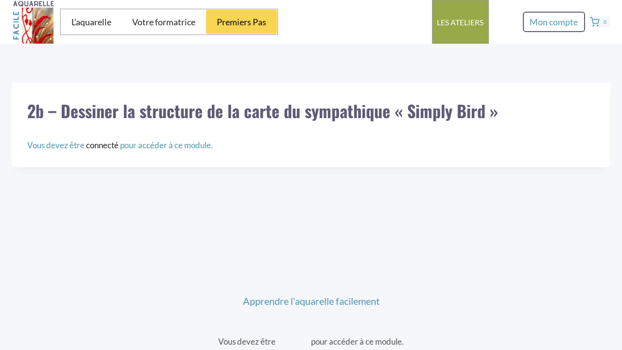

--- FILE ---
content_type: text/html; charset=utf-8
request_url: https://www.google.com/recaptcha/api2/anchor?ar=1&k=6LeHgEosAAAAAJ8lSn5zOL1OsVCWsVMcTbXxsm1x&co=aHR0cHM6Ly9hcHByZW5kcmUtYXF1YXJlbGxlLWZhY2lsZS5jb206NDQz&hl=en&v=PoyoqOPhxBO7pBk68S4YbpHZ&size=invisible&anchor-ms=20000&execute-ms=30000&cb=o1kqekyiqrlp
body_size: 48633
content:
<!DOCTYPE HTML><html dir="ltr" lang="en"><head><meta http-equiv="Content-Type" content="text/html; charset=UTF-8">
<meta http-equiv="X-UA-Compatible" content="IE=edge">
<title>reCAPTCHA</title>
<style type="text/css">
/* cyrillic-ext */
@font-face {
  font-family: 'Roboto';
  font-style: normal;
  font-weight: 400;
  font-stretch: 100%;
  src: url(//fonts.gstatic.com/s/roboto/v48/KFO7CnqEu92Fr1ME7kSn66aGLdTylUAMa3GUBHMdazTgWw.woff2) format('woff2');
  unicode-range: U+0460-052F, U+1C80-1C8A, U+20B4, U+2DE0-2DFF, U+A640-A69F, U+FE2E-FE2F;
}
/* cyrillic */
@font-face {
  font-family: 'Roboto';
  font-style: normal;
  font-weight: 400;
  font-stretch: 100%;
  src: url(//fonts.gstatic.com/s/roboto/v48/KFO7CnqEu92Fr1ME7kSn66aGLdTylUAMa3iUBHMdazTgWw.woff2) format('woff2');
  unicode-range: U+0301, U+0400-045F, U+0490-0491, U+04B0-04B1, U+2116;
}
/* greek-ext */
@font-face {
  font-family: 'Roboto';
  font-style: normal;
  font-weight: 400;
  font-stretch: 100%;
  src: url(//fonts.gstatic.com/s/roboto/v48/KFO7CnqEu92Fr1ME7kSn66aGLdTylUAMa3CUBHMdazTgWw.woff2) format('woff2');
  unicode-range: U+1F00-1FFF;
}
/* greek */
@font-face {
  font-family: 'Roboto';
  font-style: normal;
  font-weight: 400;
  font-stretch: 100%;
  src: url(//fonts.gstatic.com/s/roboto/v48/KFO7CnqEu92Fr1ME7kSn66aGLdTylUAMa3-UBHMdazTgWw.woff2) format('woff2');
  unicode-range: U+0370-0377, U+037A-037F, U+0384-038A, U+038C, U+038E-03A1, U+03A3-03FF;
}
/* math */
@font-face {
  font-family: 'Roboto';
  font-style: normal;
  font-weight: 400;
  font-stretch: 100%;
  src: url(//fonts.gstatic.com/s/roboto/v48/KFO7CnqEu92Fr1ME7kSn66aGLdTylUAMawCUBHMdazTgWw.woff2) format('woff2');
  unicode-range: U+0302-0303, U+0305, U+0307-0308, U+0310, U+0312, U+0315, U+031A, U+0326-0327, U+032C, U+032F-0330, U+0332-0333, U+0338, U+033A, U+0346, U+034D, U+0391-03A1, U+03A3-03A9, U+03B1-03C9, U+03D1, U+03D5-03D6, U+03F0-03F1, U+03F4-03F5, U+2016-2017, U+2034-2038, U+203C, U+2040, U+2043, U+2047, U+2050, U+2057, U+205F, U+2070-2071, U+2074-208E, U+2090-209C, U+20D0-20DC, U+20E1, U+20E5-20EF, U+2100-2112, U+2114-2115, U+2117-2121, U+2123-214F, U+2190, U+2192, U+2194-21AE, U+21B0-21E5, U+21F1-21F2, U+21F4-2211, U+2213-2214, U+2216-22FF, U+2308-230B, U+2310, U+2319, U+231C-2321, U+2336-237A, U+237C, U+2395, U+239B-23B7, U+23D0, U+23DC-23E1, U+2474-2475, U+25AF, U+25B3, U+25B7, U+25BD, U+25C1, U+25CA, U+25CC, U+25FB, U+266D-266F, U+27C0-27FF, U+2900-2AFF, U+2B0E-2B11, U+2B30-2B4C, U+2BFE, U+3030, U+FF5B, U+FF5D, U+1D400-1D7FF, U+1EE00-1EEFF;
}
/* symbols */
@font-face {
  font-family: 'Roboto';
  font-style: normal;
  font-weight: 400;
  font-stretch: 100%;
  src: url(//fonts.gstatic.com/s/roboto/v48/KFO7CnqEu92Fr1ME7kSn66aGLdTylUAMaxKUBHMdazTgWw.woff2) format('woff2');
  unicode-range: U+0001-000C, U+000E-001F, U+007F-009F, U+20DD-20E0, U+20E2-20E4, U+2150-218F, U+2190, U+2192, U+2194-2199, U+21AF, U+21E6-21F0, U+21F3, U+2218-2219, U+2299, U+22C4-22C6, U+2300-243F, U+2440-244A, U+2460-24FF, U+25A0-27BF, U+2800-28FF, U+2921-2922, U+2981, U+29BF, U+29EB, U+2B00-2BFF, U+4DC0-4DFF, U+FFF9-FFFB, U+10140-1018E, U+10190-1019C, U+101A0, U+101D0-101FD, U+102E0-102FB, U+10E60-10E7E, U+1D2C0-1D2D3, U+1D2E0-1D37F, U+1F000-1F0FF, U+1F100-1F1AD, U+1F1E6-1F1FF, U+1F30D-1F30F, U+1F315, U+1F31C, U+1F31E, U+1F320-1F32C, U+1F336, U+1F378, U+1F37D, U+1F382, U+1F393-1F39F, U+1F3A7-1F3A8, U+1F3AC-1F3AF, U+1F3C2, U+1F3C4-1F3C6, U+1F3CA-1F3CE, U+1F3D4-1F3E0, U+1F3ED, U+1F3F1-1F3F3, U+1F3F5-1F3F7, U+1F408, U+1F415, U+1F41F, U+1F426, U+1F43F, U+1F441-1F442, U+1F444, U+1F446-1F449, U+1F44C-1F44E, U+1F453, U+1F46A, U+1F47D, U+1F4A3, U+1F4B0, U+1F4B3, U+1F4B9, U+1F4BB, U+1F4BF, U+1F4C8-1F4CB, U+1F4D6, U+1F4DA, U+1F4DF, U+1F4E3-1F4E6, U+1F4EA-1F4ED, U+1F4F7, U+1F4F9-1F4FB, U+1F4FD-1F4FE, U+1F503, U+1F507-1F50B, U+1F50D, U+1F512-1F513, U+1F53E-1F54A, U+1F54F-1F5FA, U+1F610, U+1F650-1F67F, U+1F687, U+1F68D, U+1F691, U+1F694, U+1F698, U+1F6AD, U+1F6B2, U+1F6B9-1F6BA, U+1F6BC, U+1F6C6-1F6CF, U+1F6D3-1F6D7, U+1F6E0-1F6EA, U+1F6F0-1F6F3, U+1F6F7-1F6FC, U+1F700-1F7FF, U+1F800-1F80B, U+1F810-1F847, U+1F850-1F859, U+1F860-1F887, U+1F890-1F8AD, U+1F8B0-1F8BB, U+1F8C0-1F8C1, U+1F900-1F90B, U+1F93B, U+1F946, U+1F984, U+1F996, U+1F9E9, U+1FA00-1FA6F, U+1FA70-1FA7C, U+1FA80-1FA89, U+1FA8F-1FAC6, U+1FACE-1FADC, U+1FADF-1FAE9, U+1FAF0-1FAF8, U+1FB00-1FBFF;
}
/* vietnamese */
@font-face {
  font-family: 'Roboto';
  font-style: normal;
  font-weight: 400;
  font-stretch: 100%;
  src: url(//fonts.gstatic.com/s/roboto/v48/KFO7CnqEu92Fr1ME7kSn66aGLdTylUAMa3OUBHMdazTgWw.woff2) format('woff2');
  unicode-range: U+0102-0103, U+0110-0111, U+0128-0129, U+0168-0169, U+01A0-01A1, U+01AF-01B0, U+0300-0301, U+0303-0304, U+0308-0309, U+0323, U+0329, U+1EA0-1EF9, U+20AB;
}
/* latin-ext */
@font-face {
  font-family: 'Roboto';
  font-style: normal;
  font-weight: 400;
  font-stretch: 100%;
  src: url(//fonts.gstatic.com/s/roboto/v48/KFO7CnqEu92Fr1ME7kSn66aGLdTylUAMa3KUBHMdazTgWw.woff2) format('woff2');
  unicode-range: U+0100-02BA, U+02BD-02C5, U+02C7-02CC, U+02CE-02D7, U+02DD-02FF, U+0304, U+0308, U+0329, U+1D00-1DBF, U+1E00-1E9F, U+1EF2-1EFF, U+2020, U+20A0-20AB, U+20AD-20C0, U+2113, U+2C60-2C7F, U+A720-A7FF;
}
/* latin */
@font-face {
  font-family: 'Roboto';
  font-style: normal;
  font-weight: 400;
  font-stretch: 100%;
  src: url(//fonts.gstatic.com/s/roboto/v48/KFO7CnqEu92Fr1ME7kSn66aGLdTylUAMa3yUBHMdazQ.woff2) format('woff2');
  unicode-range: U+0000-00FF, U+0131, U+0152-0153, U+02BB-02BC, U+02C6, U+02DA, U+02DC, U+0304, U+0308, U+0329, U+2000-206F, U+20AC, U+2122, U+2191, U+2193, U+2212, U+2215, U+FEFF, U+FFFD;
}
/* cyrillic-ext */
@font-face {
  font-family: 'Roboto';
  font-style: normal;
  font-weight: 500;
  font-stretch: 100%;
  src: url(//fonts.gstatic.com/s/roboto/v48/KFO7CnqEu92Fr1ME7kSn66aGLdTylUAMa3GUBHMdazTgWw.woff2) format('woff2');
  unicode-range: U+0460-052F, U+1C80-1C8A, U+20B4, U+2DE0-2DFF, U+A640-A69F, U+FE2E-FE2F;
}
/* cyrillic */
@font-face {
  font-family: 'Roboto';
  font-style: normal;
  font-weight: 500;
  font-stretch: 100%;
  src: url(//fonts.gstatic.com/s/roboto/v48/KFO7CnqEu92Fr1ME7kSn66aGLdTylUAMa3iUBHMdazTgWw.woff2) format('woff2');
  unicode-range: U+0301, U+0400-045F, U+0490-0491, U+04B0-04B1, U+2116;
}
/* greek-ext */
@font-face {
  font-family: 'Roboto';
  font-style: normal;
  font-weight: 500;
  font-stretch: 100%;
  src: url(//fonts.gstatic.com/s/roboto/v48/KFO7CnqEu92Fr1ME7kSn66aGLdTylUAMa3CUBHMdazTgWw.woff2) format('woff2');
  unicode-range: U+1F00-1FFF;
}
/* greek */
@font-face {
  font-family: 'Roboto';
  font-style: normal;
  font-weight: 500;
  font-stretch: 100%;
  src: url(//fonts.gstatic.com/s/roboto/v48/KFO7CnqEu92Fr1ME7kSn66aGLdTylUAMa3-UBHMdazTgWw.woff2) format('woff2');
  unicode-range: U+0370-0377, U+037A-037F, U+0384-038A, U+038C, U+038E-03A1, U+03A3-03FF;
}
/* math */
@font-face {
  font-family: 'Roboto';
  font-style: normal;
  font-weight: 500;
  font-stretch: 100%;
  src: url(//fonts.gstatic.com/s/roboto/v48/KFO7CnqEu92Fr1ME7kSn66aGLdTylUAMawCUBHMdazTgWw.woff2) format('woff2');
  unicode-range: U+0302-0303, U+0305, U+0307-0308, U+0310, U+0312, U+0315, U+031A, U+0326-0327, U+032C, U+032F-0330, U+0332-0333, U+0338, U+033A, U+0346, U+034D, U+0391-03A1, U+03A3-03A9, U+03B1-03C9, U+03D1, U+03D5-03D6, U+03F0-03F1, U+03F4-03F5, U+2016-2017, U+2034-2038, U+203C, U+2040, U+2043, U+2047, U+2050, U+2057, U+205F, U+2070-2071, U+2074-208E, U+2090-209C, U+20D0-20DC, U+20E1, U+20E5-20EF, U+2100-2112, U+2114-2115, U+2117-2121, U+2123-214F, U+2190, U+2192, U+2194-21AE, U+21B0-21E5, U+21F1-21F2, U+21F4-2211, U+2213-2214, U+2216-22FF, U+2308-230B, U+2310, U+2319, U+231C-2321, U+2336-237A, U+237C, U+2395, U+239B-23B7, U+23D0, U+23DC-23E1, U+2474-2475, U+25AF, U+25B3, U+25B7, U+25BD, U+25C1, U+25CA, U+25CC, U+25FB, U+266D-266F, U+27C0-27FF, U+2900-2AFF, U+2B0E-2B11, U+2B30-2B4C, U+2BFE, U+3030, U+FF5B, U+FF5D, U+1D400-1D7FF, U+1EE00-1EEFF;
}
/* symbols */
@font-face {
  font-family: 'Roboto';
  font-style: normal;
  font-weight: 500;
  font-stretch: 100%;
  src: url(//fonts.gstatic.com/s/roboto/v48/KFO7CnqEu92Fr1ME7kSn66aGLdTylUAMaxKUBHMdazTgWw.woff2) format('woff2');
  unicode-range: U+0001-000C, U+000E-001F, U+007F-009F, U+20DD-20E0, U+20E2-20E4, U+2150-218F, U+2190, U+2192, U+2194-2199, U+21AF, U+21E6-21F0, U+21F3, U+2218-2219, U+2299, U+22C4-22C6, U+2300-243F, U+2440-244A, U+2460-24FF, U+25A0-27BF, U+2800-28FF, U+2921-2922, U+2981, U+29BF, U+29EB, U+2B00-2BFF, U+4DC0-4DFF, U+FFF9-FFFB, U+10140-1018E, U+10190-1019C, U+101A0, U+101D0-101FD, U+102E0-102FB, U+10E60-10E7E, U+1D2C0-1D2D3, U+1D2E0-1D37F, U+1F000-1F0FF, U+1F100-1F1AD, U+1F1E6-1F1FF, U+1F30D-1F30F, U+1F315, U+1F31C, U+1F31E, U+1F320-1F32C, U+1F336, U+1F378, U+1F37D, U+1F382, U+1F393-1F39F, U+1F3A7-1F3A8, U+1F3AC-1F3AF, U+1F3C2, U+1F3C4-1F3C6, U+1F3CA-1F3CE, U+1F3D4-1F3E0, U+1F3ED, U+1F3F1-1F3F3, U+1F3F5-1F3F7, U+1F408, U+1F415, U+1F41F, U+1F426, U+1F43F, U+1F441-1F442, U+1F444, U+1F446-1F449, U+1F44C-1F44E, U+1F453, U+1F46A, U+1F47D, U+1F4A3, U+1F4B0, U+1F4B3, U+1F4B9, U+1F4BB, U+1F4BF, U+1F4C8-1F4CB, U+1F4D6, U+1F4DA, U+1F4DF, U+1F4E3-1F4E6, U+1F4EA-1F4ED, U+1F4F7, U+1F4F9-1F4FB, U+1F4FD-1F4FE, U+1F503, U+1F507-1F50B, U+1F50D, U+1F512-1F513, U+1F53E-1F54A, U+1F54F-1F5FA, U+1F610, U+1F650-1F67F, U+1F687, U+1F68D, U+1F691, U+1F694, U+1F698, U+1F6AD, U+1F6B2, U+1F6B9-1F6BA, U+1F6BC, U+1F6C6-1F6CF, U+1F6D3-1F6D7, U+1F6E0-1F6EA, U+1F6F0-1F6F3, U+1F6F7-1F6FC, U+1F700-1F7FF, U+1F800-1F80B, U+1F810-1F847, U+1F850-1F859, U+1F860-1F887, U+1F890-1F8AD, U+1F8B0-1F8BB, U+1F8C0-1F8C1, U+1F900-1F90B, U+1F93B, U+1F946, U+1F984, U+1F996, U+1F9E9, U+1FA00-1FA6F, U+1FA70-1FA7C, U+1FA80-1FA89, U+1FA8F-1FAC6, U+1FACE-1FADC, U+1FADF-1FAE9, U+1FAF0-1FAF8, U+1FB00-1FBFF;
}
/* vietnamese */
@font-face {
  font-family: 'Roboto';
  font-style: normal;
  font-weight: 500;
  font-stretch: 100%;
  src: url(//fonts.gstatic.com/s/roboto/v48/KFO7CnqEu92Fr1ME7kSn66aGLdTylUAMa3OUBHMdazTgWw.woff2) format('woff2');
  unicode-range: U+0102-0103, U+0110-0111, U+0128-0129, U+0168-0169, U+01A0-01A1, U+01AF-01B0, U+0300-0301, U+0303-0304, U+0308-0309, U+0323, U+0329, U+1EA0-1EF9, U+20AB;
}
/* latin-ext */
@font-face {
  font-family: 'Roboto';
  font-style: normal;
  font-weight: 500;
  font-stretch: 100%;
  src: url(//fonts.gstatic.com/s/roboto/v48/KFO7CnqEu92Fr1ME7kSn66aGLdTylUAMa3KUBHMdazTgWw.woff2) format('woff2');
  unicode-range: U+0100-02BA, U+02BD-02C5, U+02C7-02CC, U+02CE-02D7, U+02DD-02FF, U+0304, U+0308, U+0329, U+1D00-1DBF, U+1E00-1E9F, U+1EF2-1EFF, U+2020, U+20A0-20AB, U+20AD-20C0, U+2113, U+2C60-2C7F, U+A720-A7FF;
}
/* latin */
@font-face {
  font-family: 'Roboto';
  font-style: normal;
  font-weight: 500;
  font-stretch: 100%;
  src: url(//fonts.gstatic.com/s/roboto/v48/KFO7CnqEu92Fr1ME7kSn66aGLdTylUAMa3yUBHMdazQ.woff2) format('woff2');
  unicode-range: U+0000-00FF, U+0131, U+0152-0153, U+02BB-02BC, U+02C6, U+02DA, U+02DC, U+0304, U+0308, U+0329, U+2000-206F, U+20AC, U+2122, U+2191, U+2193, U+2212, U+2215, U+FEFF, U+FFFD;
}
/* cyrillic-ext */
@font-face {
  font-family: 'Roboto';
  font-style: normal;
  font-weight: 900;
  font-stretch: 100%;
  src: url(//fonts.gstatic.com/s/roboto/v48/KFO7CnqEu92Fr1ME7kSn66aGLdTylUAMa3GUBHMdazTgWw.woff2) format('woff2');
  unicode-range: U+0460-052F, U+1C80-1C8A, U+20B4, U+2DE0-2DFF, U+A640-A69F, U+FE2E-FE2F;
}
/* cyrillic */
@font-face {
  font-family: 'Roboto';
  font-style: normal;
  font-weight: 900;
  font-stretch: 100%;
  src: url(//fonts.gstatic.com/s/roboto/v48/KFO7CnqEu92Fr1ME7kSn66aGLdTylUAMa3iUBHMdazTgWw.woff2) format('woff2');
  unicode-range: U+0301, U+0400-045F, U+0490-0491, U+04B0-04B1, U+2116;
}
/* greek-ext */
@font-face {
  font-family: 'Roboto';
  font-style: normal;
  font-weight: 900;
  font-stretch: 100%;
  src: url(//fonts.gstatic.com/s/roboto/v48/KFO7CnqEu92Fr1ME7kSn66aGLdTylUAMa3CUBHMdazTgWw.woff2) format('woff2');
  unicode-range: U+1F00-1FFF;
}
/* greek */
@font-face {
  font-family: 'Roboto';
  font-style: normal;
  font-weight: 900;
  font-stretch: 100%;
  src: url(//fonts.gstatic.com/s/roboto/v48/KFO7CnqEu92Fr1ME7kSn66aGLdTylUAMa3-UBHMdazTgWw.woff2) format('woff2');
  unicode-range: U+0370-0377, U+037A-037F, U+0384-038A, U+038C, U+038E-03A1, U+03A3-03FF;
}
/* math */
@font-face {
  font-family: 'Roboto';
  font-style: normal;
  font-weight: 900;
  font-stretch: 100%;
  src: url(//fonts.gstatic.com/s/roboto/v48/KFO7CnqEu92Fr1ME7kSn66aGLdTylUAMawCUBHMdazTgWw.woff2) format('woff2');
  unicode-range: U+0302-0303, U+0305, U+0307-0308, U+0310, U+0312, U+0315, U+031A, U+0326-0327, U+032C, U+032F-0330, U+0332-0333, U+0338, U+033A, U+0346, U+034D, U+0391-03A1, U+03A3-03A9, U+03B1-03C9, U+03D1, U+03D5-03D6, U+03F0-03F1, U+03F4-03F5, U+2016-2017, U+2034-2038, U+203C, U+2040, U+2043, U+2047, U+2050, U+2057, U+205F, U+2070-2071, U+2074-208E, U+2090-209C, U+20D0-20DC, U+20E1, U+20E5-20EF, U+2100-2112, U+2114-2115, U+2117-2121, U+2123-214F, U+2190, U+2192, U+2194-21AE, U+21B0-21E5, U+21F1-21F2, U+21F4-2211, U+2213-2214, U+2216-22FF, U+2308-230B, U+2310, U+2319, U+231C-2321, U+2336-237A, U+237C, U+2395, U+239B-23B7, U+23D0, U+23DC-23E1, U+2474-2475, U+25AF, U+25B3, U+25B7, U+25BD, U+25C1, U+25CA, U+25CC, U+25FB, U+266D-266F, U+27C0-27FF, U+2900-2AFF, U+2B0E-2B11, U+2B30-2B4C, U+2BFE, U+3030, U+FF5B, U+FF5D, U+1D400-1D7FF, U+1EE00-1EEFF;
}
/* symbols */
@font-face {
  font-family: 'Roboto';
  font-style: normal;
  font-weight: 900;
  font-stretch: 100%;
  src: url(//fonts.gstatic.com/s/roboto/v48/KFO7CnqEu92Fr1ME7kSn66aGLdTylUAMaxKUBHMdazTgWw.woff2) format('woff2');
  unicode-range: U+0001-000C, U+000E-001F, U+007F-009F, U+20DD-20E0, U+20E2-20E4, U+2150-218F, U+2190, U+2192, U+2194-2199, U+21AF, U+21E6-21F0, U+21F3, U+2218-2219, U+2299, U+22C4-22C6, U+2300-243F, U+2440-244A, U+2460-24FF, U+25A0-27BF, U+2800-28FF, U+2921-2922, U+2981, U+29BF, U+29EB, U+2B00-2BFF, U+4DC0-4DFF, U+FFF9-FFFB, U+10140-1018E, U+10190-1019C, U+101A0, U+101D0-101FD, U+102E0-102FB, U+10E60-10E7E, U+1D2C0-1D2D3, U+1D2E0-1D37F, U+1F000-1F0FF, U+1F100-1F1AD, U+1F1E6-1F1FF, U+1F30D-1F30F, U+1F315, U+1F31C, U+1F31E, U+1F320-1F32C, U+1F336, U+1F378, U+1F37D, U+1F382, U+1F393-1F39F, U+1F3A7-1F3A8, U+1F3AC-1F3AF, U+1F3C2, U+1F3C4-1F3C6, U+1F3CA-1F3CE, U+1F3D4-1F3E0, U+1F3ED, U+1F3F1-1F3F3, U+1F3F5-1F3F7, U+1F408, U+1F415, U+1F41F, U+1F426, U+1F43F, U+1F441-1F442, U+1F444, U+1F446-1F449, U+1F44C-1F44E, U+1F453, U+1F46A, U+1F47D, U+1F4A3, U+1F4B0, U+1F4B3, U+1F4B9, U+1F4BB, U+1F4BF, U+1F4C8-1F4CB, U+1F4D6, U+1F4DA, U+1F4DF, U+1F4E3-1F4E6, U+1F4EA-1F4ED, U+1F4F7, U+1F4F9-1F4FB, U+1F4FD-1F4FE, U+1F503, U+1F507-1F50B, U+1F50D, U+1F512-1F513, U+1F53E-1F54A, U+1F54F-1F5FA, U+1F610, U+1F650-1F67F, U+1F687, U+1F68D, U+1F691, U+1F694, U+1F698, U+1F6AD, U+1F6B2, U+1F6B9-1F6BA, U+1F6BC, U+1F6C6-1F6CF, U+1F6D3-1F6D7, U+1F6E0-1F6EA, U+1F6F0-1F6F3, U+1F6F7-1F6FC, U+1F700-1F7FF, U+1F800-1F80B, U+1F810-1F847, U+1F850-1F859, U+1F860-1F887, U+1F890-1F8AD, U+1F8B0-1F8BB, U+1F8C0-1F8C1, U+1F900-1F90B, U+1F93B, U+1F946, U+1F984, U+1F996, U+1F9E9, U+1FA00-1FA6F, U+1FA70-1FA7C, U+1FA80-1FA89, U+1FA8F-1FAC6, U+1FACE-1FADC, U+1FADF-1FAE9, U+1FAF0-1FAF8, U+1FB00-1FBFF;
}
/* vietnamese */
@font-face {
  font-family: 'Roboto';
  font-style: normal;
  font-weight: 900;
  font-stretch: 100%;
  src: url(//fonts.gstatic.com/s/roboto/v48/KFO7CnqEu92Fr1ME7kSn66aGLdTylUAMa3OUBHMdazTgWw.woff2) format('woff2');
  unicode-range: U+0102-0103, U+0110-0111, U+0128-0129, U+0168-0169, U+01A0-01A1, U+01AF-01B0, U+0300-0301, U+0303-0304, U+0308-0309, U+0323, U+0329, U+1EA0-1EF9, U+20AB;
}
/* latin-ext */
@font-face {
  font-family: 'Roboto';
  font-style: normal;
  font-weight: 900;
  font-stretch: 100%;
  src: url(//fonts.gstatic.com/s/roboto/v48/KFO7CnqEu92Fr1ME7kSn66aGLdTylUAMa3KUBHMdazTgWw.woff2) format('woff2');
  unicode-range: U+0100-02BA, U+02BD-02C5, U+02C7-02CC, U+02CE-02D7, U+02DD-02FF, U+0304, U+0308, U+0329, U+1D00-1DBF, U+1E00-1E9F, U+1EF2-1EFF, U+2020, U+20A0-20AB, U+20AD-20C0, U+2113, U+2C60-2C7F, U+A720-A7FF;
}
/* latin */
@font-face {
  font-family: 'Roboto';
  font-style: normal;
  font-weight: 900;
  font-stretch: 100%;
  src: url(//fonts.gstatic.com/s/roboto/v48/KFO7CnqEu92Fr1ME7kSn66aGLdTylUAMa3yUBHMdazQ.woff2) format('woff2');
  unicode-range: U+0000-00FF, U+0131, U+0152-0153, U+02BB-02BC, U+02C6, U+02DA, U+02DC, U+0304, U+0308, U+0329, U+2000-206F, U+20AC, U+2122, U+2191, U+2193, U+2212, U+2215, U+FEFF, U+FFFD;
}

</style>
<link rel="stylesheet" type="text/css" href="https://www.gstatic.com/recaptcha/releases/PoyoqOPhxBO7pBk68S4YbpHZ/styles__ltr.css">
<script nonce="MehW8D2aUlXv6HRisGD13Q" type="text/javascript">window['__recaptcha_api'] = 'https://www.google.com/recaptcha/api2/';</script>
<script type="text/javascript" src="https://www.gstatic.com/recaptcha/releases/PoyoqOPhxBO7pBk68S4YbpHZ/recaptcha__en.js" nonce="MehW8D2aUlXv6HRisGD13Q">
      
    </script></head>
<body><div id="rc-anchor-alert" class="rc-anchor-alert"></div>
<input type="hidden" id="recaptcha-token" value="[base64]">
<script type="text/javascript" nonce="MehW8D2aUlXv6HRisGD13Q">
      recaptcha.anchor.Main.init("[\x22ainput\x22,[\x22bgdata\x22,\x22\x22,\[base64]/[base64]/[base64]/ZyhXLGgpOnEoW04sMjEsbF0sVywwKSxoKSxmYWxzZSxmYWxzZSl9Y2F0Y2goayl7RygzNTgsVyk/[base64]/[base64]/[base64]/[base64]/[base64]/[base64]/[base64]/bmV3IEJbT10oRFswXSk6dz09Mj9uZXcgQltPXShEWzBdLERbMV0pOnc9PTM/bmV3IEJbT10oRFswXSxEWzFdLERbMl0pOnc9PTQ/[base64]/[base64]/[base64]/[base64]/[base64]\\u003d\x22,\[base64]\\u003d\\u003d\x22,\x22HyrCmWlqeMK0fMOvPijCvMOFw4FTD3DDmlomYMKzw7HDisKRNcO4N8ORM8Kuw6XCrk/DoBzDjsK+aMKpwrx4woPDkStmbUDDhRXCoF5uREttwo/DvkLCrMOZFSfCkMKHYMKFXMKbf3vChcKAwqrDqcKmLzzClGzDv1UKw43CksKnw4LClMKHwohsTSTCl8KiwrhWDcOSw6/DqSfDvsOowr7DpVZ+RMOWwpEzMMKcwpDCvl5NCF/DgmIgw7fDlcK9w4wPfRjCigFDw6nCo30hJl7DtkRDU8OiwqpPEcOWZQBtw5vChcKow6PDjcODw4PDvXzDsMOPwqjCnEfDq8Ohw6PCj8K7w7FWGjnDmMKAw5/[base64]/DgUHCnMKewpjChhQUwrRHCcKSDsKkCMKWL8O9QzvDjcOHwpY0ESrDswlSw7PCkCR3w51baFpew64jw6V8w67CkMKyWMK0WBIZw6o1JcKewp7ClsOGa3jCulIqw6Yzw7rDhcOfEH/Dj8O8flLDrsK2wrLCjMOjw6DCvcK+eMOUJmTDgcKNAcKywrQmSCzDh8OwwpsrUsKpwonDqggXSsOQesKgwrHCi8KvDy/CisKOAsKqw4zDqhTCkCfDm8OOHSQiwrvDuMO3Zj0bw6VBwrEpNsOUwrJGDsKfwoPDowbCrRAzLMK+w7/Cowdjw7/CrhJPw5NFw4gIw7YtGXbDjxXClUTDhcOHVsO3D8Kyw4rClcKxwrEJwpnDscK2LsOXw5hRw5JCUTsZMgQ0wrrCk8KcDDzDr8KYWcKOGcKcC33CqcOxwpLDo1Qsex3DjsKKUcO1wqc4TA7DgVpvwpLDqSjColzDssOKQcODXELDlQzCqQ3DhcO+w6LCscOHwrPDqjk5wq/DhMKFLsOiw7VJU8KecsKrw60uOsKNwqldQ8Kcw73CrQ0UKiTCr8O2YD1pw7NZw6TCrcKhM8KrwpJHw6LCq8OOF3c0GcKHC8OGwr/CqVLCrsKaw7TCssOLKsOGwozDucKNCifCqcKAFcODwrcTFx06GMOPw5xbHcOuwoPChT7Dl8KeYTDDinzDrcK4EcKyw4jDmMKyw4UVw6Ebw6Mnw5wRwpXDuFdWw7/Di8ObcWtrw7wvwo1Fw40pw4M7XcO9wpPClx9zJ8KnIcOTw6XDo8K9OybCi2rCrcKfMMKQfnXClMOCwqDDmMO2eXbDjVEawoI5w6bCmVhywpICHyLDvcK5LsO/wqjCq2cIwogtGQrCvjLDpQMgBMOSBjLDtwnDrGfDmcKdQ8KkIGTCicOhCQgjWMKsLG3ChMKIbMOUM8OewpdtQDjDoMK/LcO3F8OPwoTDkcKywpPDtUrCpXczBMOBW3nDkMKowqUhwo/[base64]/DhsKXN2DClknCrnlgOcOIWsO1NUZwGAjCjkUSw5EIwoHDhGInwokUw7tBGDjDvsKlwo7CicO4e8OUJ8OibnPDhXjCo2TCvsKkK2LDg8KwKxNawrPCsUDDj8K3woDCmT/DkSkBwpMDecOURApiwqYGYD/[base64]/DsmDDicKDCMKuBittNC40WsKPwqV+wpPCnFUKw6J+wpxgEkRXw6sGIynCpD7DlSZrwp9Fw57CjcKBQ8KRJigwwrrCu8OiDSJRwoI0w5pfVR7Dt8Oiw7UaZcO5wq/[base64]/WWDDpsO7AMKhw6NwdFDCpzgiSMO1w7jCisKVw5XCgcK9wpvCgsOYBDLCkMKhXcK9wrbCiTZdLcOPw4DCl8Kfw7rDoWfCt8OQT3UPW8KbE8KCQX1qXMOAeSTDksO/URMnw6dcZBQowqnCv8Okw7jDrcO6eTliwpYrwrZgw7/Dsy1ywocAwrzDucOOXMKOwo/CjEDCvsO2JzsUJ8KBw5XDlycoZyHDi1zDvCtWw4jDicKcZ07Dtz0oEMOWwqrDs2fDscO3wrVjw7hpBkoWJVZKw5TCjcKhwoptJmHDrwHDmMOOw6zDsSPCq8OFL33CksKSK8OeFsKvw73CgVfCpMOMw5vDrB/DhcOswprDvcOdw48Qwqh2TsOiQgbCgcKaw4DDkWLCpcOPw6LDvSUsY8OKw5rDqCHClFDCi8OvDWjDgTTCkMORZlnDg0J0fcK4worDiSwQfCvCg8KLw6YKeksuwojDtwLDj195Okhjw4TCqQkmEUtrCiDCgXR2w4TDmnLCkWzDncKwwo3CnnU+w7IQbcO/[base64]/DnsO0wooCeMKIGyE3w4krwrVmw7rDjmNBHcOww5fDp8OLw5zDhsKlwo/DlFkKwp/CjsOfw797CsK+wpJCw5HDt33Dh8KewovCjFMqw6xOwq/Ch1PCvsKMw7k5c8OSwpjCpcOTdQHCoSdtwozCm1RbdMOgwpUuRkPDucKYWWLCv8OBVsKZJMOlHMKqIX/ChsOlwp7Cs8K7w4PCqBBwwrN9w7kVw4INdcKPw6QiPDbDl8OrdH/[base64]/VFVdw44gw7BbKsK6QirDm8O3wobChgc5VsO1wqM/woUse8KfOMOqwrVjTV0aHcK6w4TCljXCpCIhwoNyw7LDtsKdw5FsVVjCuGhzw5M3wo7Ds8KoQmswwrXCvDMaBSMBw5nDgsOddsONw4zDkMOXwrLDtsKlwqMtwoZeCg9gQMOBwqTDoFQKw4HDrsKoR8Kyw6zDvsKkwozDh8OdwrvDosKLwqTCiBbDjmXCrsKSwp1/[base64]/CpMOnw502wqTCmijDncK0w7vDnsK5fXkqwq5Aw5w7H8OjeMOqw4/CucO7wqjCvcORw7okW1vCqlVhBkRKw69WDMK7w50IwqgIwq7Co8KzUsKWWyrCvnjCmUnCusOuPFtJw7vCgsOwf17Dk3IYwo/ClsKqw4jDpkgbwok0GzLCnMOpwoZ4w79xwoQZwqfCgzPDu8KIUw7DpVwVMRvDkMOow5fCgsKHZk93w6PDrMOswo5rw48Zw6x0NCTDjnbDmcKTwpvDtcKew7BywqzCnV/Duz9Fw6TCgcKQVEBpw7sfw7fDj38FbMOlbsOnWcKQa8Ogwr3Cql/DqMO0w6XDuFUKaMKEKsOkE2LDlR9TVMKbTsO5wpXDlH0KdivDicK/wovDisKswpw+HAXDmCnCjVsnEQd5wpp4FsOsw7fDn8KSwoTCusOiw7vCtsKdE8Kyw64YDsOzIzE2YUTDpcOlw54kwooow7Y3bcOMw4jDjRNowoA4Q19IwrQLwptrDsKvQsOrw6/CqcKaw599w5TDncOywpnDlsO3TSzDsCHDixIbWjF+ImXCucOKYMKyV8KoKcOOFcOBacOsK8OZw4zDvl4hDMK9M2IhwqPDg0DCr8O9wprClATDjQYJw4IXwozCm1pfwofDo8KJwpLDh2DCjmjDr2HCumkLwqzCmmAdaMKeZxzCl8OxJMKcw6HCgxUWX8K5P0HCvm/Cti86w7dCw4nCgwjDkljDkH7CoEQkEcOpKMKdEcOUWnzDl8O8wrdHw4PDmMOTwpfCmcO/wpbCgsOYwr3Dv8O/w44+bld9V3LCo8OPME5ewrgUwroHwrbCmS/ChsOiH3PCt1PCvnHCi2JJTi/DiiZNbhc0woU4w7YaUivDvcOIw73DqsOQPDpew6NeMsKBw6AzwqQDSMKaw4vDmRoiw6sUwrXDhRdow4xTwozDrBbDv0TCtcKXw4zChcKMH8ObwoLDv191wr8dwqlHwpMQV8KAw4UTVk5+VDfDg0bDqsOdw6TCjETDiMKeGTLCqMOhw5/ClMOSw4/CvsKGwrU0woMOw6pWQD9Ow7EKwpsCwoDCojXCsFFnDQ9RwrbDuD0qw6jDisKuwonDvV4ZMcKxwpYGw7XCisKtbMO4ByDCqRbCgn/[base64]/PcKdJhNBTRjDssOww4gJLMK3wrsyYsOlwrlrKcOZC8KbW8OpGMO4wobChSHDgsK5B318Q8OFw5hawoPCrEtSa8KLwqEIGzzCmWAJBB5FHBLCisK6wqbCmSDCo8Kbw4FCw6cswqd1CMKVwr5/w6Ydw5TCjVsHK8O2w60gwo5/wobClhFvB2jClcKvZ3Y+wo/CpcOGwqbDiVTCr8K4aUUTARAkwoAyw4HDvBHCgix6wrJMCnrCj8KSNMOxdcKDwq3DsMKuwqXChCXDtFkZw5/[base64]/w6tSwqfCkirCisOFwrLDqRjCjsKuw6HCj3TDujXCrcOGw4XCnMKGAsOgScOYw4JcZ8KJwqVUwrPCqcKeDsKSwp/Cl2kswrvDoxVQw6JpwoTDlR0DwoDCsMOlwqt7a8KvacOXBQHCpwkId0Y6R8OSfcKcwqsdKVLCkiHCvUbDpcOAwqnDlwEdw5zDtHXCsS/[base64]/Dl1UPaizDqQhfwrvDg8OKw60qwq3Cq1l1c8OjSMK/d1krwqgBwo/DlsOgCcODwqY2w5giV8K8w70HbzBmH8OZJ8OQw7TCtsOyIMOkH1HCiV9vPQICR25pwp7Ch8OBOsKBFcO1w6TDqRrDhF/CvBl/wr1ZwrXDvHElYiNuXcKnZBtfwonClwbCq8K+w4JawrjCrcKiw6TCjcK8w7YqwofCjVx8w4XCgcK4w4DCrcOtw4HDn2YQwoxawpDDhMOtwrfDtk/CtMOww6VBCAwHARzDgnJVcDHDlQbDkCBPKMKFwq3DjDHChBtPY8K5w45eU8KLNh7Dr8KCwot0csOrChPDssOzwrvDjsKPwr/Crw/Crms0clMBw7bDvcOFPsKxZV9+PsOnw6hew5fCvcOOwojDiMKfwpjDrsK5NkXDkUgpw6oXw5bCgcOcPSrCoSFVw7Apw5zDocKXw7/Cq2YUwovCoj4lwq1QCEXDj8Kww7jCucOUAGRaVXFowrPCgsO9CEPDvAUPw5nCq3FnwpLDtMOxOxbChhPCnGLCjjzCscK0asKmwoEtAMKOasOzw6Q2SsKUwrNnLcK/w61jWCnDn8KwfMOSw5BLwqxKEMK4wqzDjcObwrPCucORXTV9QFxrwrEORn/Cg09EwprCg38hWl/DpcKeQgk3OirDgcOEw41Fw7fDgRfCgG7Cmz3DocOXNFwPDHkcPU8GS8KHw6NGLRd/XcOcbMOaNcOiw4wFcWUWaCtJwrfCgsOuWHZ8MDTDl8O6w4ojw6/DsixDw70hciU6TcKAwrwXEMKlOGINwoTCocKcwrA+wrwaw6sBLMOww77Cv8OjOsOsSkRJwoXCh8O9w5HDomXDlRzCn8KuTsOKLEkZwpHCt8KfwpAGLFNOw6/DuF3CosOXVcKBwoMTZTDDl2HCvHpUw51KHiM8w7x5wr3DlcKjMVLCuXHCpcOMRBjCnS/Du8ODw615woHCrsOPK3/[base64]/[base64]/[base64]/[base64]/D8KSfU9Zw4zCgMOUw4ZYwqrCoFzCgMOEw4bCjBPCqUnDrBZwwqLCqUNFwoTCtjDDljV+wqXDoDTDhMKSDwXCmMOAwqpzV8KsBGZxOsK5w7Nvw7HDpcKww4rCoTwafMOEwpLCmMKkw7low6cNZMK/LkDDizDCj8Krwo3ChsOnwoNxwoHCvWrCthvDlcO9w6RLGXdkMQbCky/[base64]/ChcK6eWDCgCNOwq7CoCp7IXvCozU3WMOJaQbCs34rw4zDhcKkwoUFR3PCuWY/NcKILsO3wq3DuATCuXvDjMOqeMKqw4/CvcOHwqB6PSPDi8K7SsKTw4FzCcOZw74SwrXCg8KAFMK3w7Uww7d/T8OuemjCh8OrwpJBw7DDv8Kxw5HDu8OrDk/DrsKPJFHClXrCrgzCpMKTw7UUSMOEekUYACdoN08Yw4HCnQEbwqjDnnzDs8Oiwq03w7jCl1w6CQbDpEEUU2/DhDU5w74dA3fCmcOfwrHCkXZMwrc4w6bChcOdwojCsWbDscORwqwmw6HCvMOFZ8K3Ej82w5kJQsK1VMKvYB0bLcK5wpDCsg/DpVRIwoUVLcKFwrDDsMOcw6Baf8Onw4vCo0/CrnIacUE1w4N3K03CtMO6w5VuKDBsI0Alw4pCw5A8JMKzWB9ZwrIew4dLXjbDjMOGwp5Jw7jDi0ZoYsODfGFLR8O9wpHDhsOBPMOZKcOOWsOkw5FNEmp6woJMB03CshzCocKRw6ImwoEaw7k5PXrCu8K8eyYHwpPDvMK2wpQzwrHDssOSw5ldazZ/[base64]/[base64]/Cvgd/w7XCkSXDpibChMKaJMKTw7w0LMK5w6x6ccOCw6gtWGRKw7xZwrbCgsO9wrLCqMOdYiRyY8K0w7/DoH/Cr8OLH8OlwrfDrcO7w4PClBDDvMOGwrptIcOxJEQXGcOONUbChFcDe8OFGcKbwqtrA8OywqTCsDksfUFaw552wo7DtcOMw4zDsMKgel5qZsKCwqMuwrvCtARAdMOHw4fCvsO5FGxRHsO/wpp6wo/[base64]/wqXDt8KgaMKUUcOCSEwfwpbDjMKhw7DCiMOfwp5Fwp7ClcODRmYjPMKhesOeI3Jewr/Ch8Ofd8OZeDI+w5PCiVnCoFBwL8KDVRdpw4PCmMKJwqTCnF9xwo9awr7DiFDDminCp8OWwqjCqy96UcKhw7/CnSHCnTwJw7JxwrTDkMOiBC5jw50nwrfDssOcwoBRIWrCkcOAAsOlMsOJA3s/EAk4I8OrwqkyMQvCi8KOQ8KoW8K3wrTCqsKOwrJ5IcKBVsOHB1QURsKsXcKGR8KDw6kIMcOgwqrDosOYYXTDiADDlcKNDsKDwq0nw6bDisOSw4DCuMK6J0rDiMODAV/DtMKpw7rCisK2T07CmsKobcKJw6ouw6DCtcKlUhfChHZkacOGwofDvV/Cm2xxU1DDlsONfSbCtlrCocOJBnQeGlvCphTCl8KPIB7Dp3vCtMOVUsOTwoMcw6bDgsKPw5JEw43Csjx5w7nDoRnCjBjCpMOcwoUELyzCq8Kcw7PCuTnDlMK+FcOxwp87CMOmOzLCpMKow4/Cr1rDlUI/wr1AGmwiRGQLwqEywqrCnWJWHcKWwpBYecKkw4nCqsKlwr/DryxPwqNuw4dfw7NKZAXDmzc+ecK3wrTDqAvDlRE8K2HCm8OVLMOew5vDr37Cgmdsw7lOwoTChA/CqxrChcOeTcKjwpAofWbCk8OwSsOadMOUTMOaSMOfOcKGw47CiHFNw4t0XkU6wq9MwpAyNlo4KsKDKsKsw7DCisKpBHjCmRptZBXDphTCulTCm8KIQMKyVAPDszFfScKxwovDg8Obw5I4Ux9NwqoBdQ7Dn3Utwrtdw646woTCq3zDoMO/[base64]/DlsOKF8KCZFQTV1zDsMOfPWvCvWXClkPDnU4YwpXDksOHQcO0w5HDv8Ouw5/[base64]/CmT4CVBJTw6B2McOVwq3Cu8O7wrDDu8KAw7FpwqREwpFSw4sJwpXCln/[base64]/DlmLDv27ChFgADcOAJ8Kpw43Cj8K2HDLDjMKTelHDkMOOEMOFVX0TG8OOw5PCscK/wpLDvWbDn8OTTsKRw7TDrsKfWcKuI8O2w7V8G0AIw67CvU/Co8OzQlTDoEvCvmQ/w6rDjSgLCsKEwpfCo0vCiDxcw6k6woPCiE3CuTLDrXLDt8KVTMOdwpNLNMOcJUnDtsO2w5/DszIqDcOSwojDi3bCnjdiD8KCKF7Dk8KQbCzChh7Dv8KOOsOKwqpxHwDCqRTCuDFiwpHDjQbDnsOwwoFTCgpiGTJ4G10FFMOjwogFc0/[base64]/[base64]/CrMOMVHbDpsKWw5TCtsKow7xFwo8lWU4vwo/Cu24HE8OmUMKBfsKuwroncmXCjlQrN19xwp7CvcKuw45jdsK7DGkbOl8yPMKGaDlrPsOLVcO3Sn4dXMKGw4fCosOuw5nCgsKLbQ3CsMKlwpjCuQ0dw7RRwoHDigLDk3XDi8Omw5DCkFgaf29Qwo1xMxPDoCrDgmh7BwhqFsKHfcKkwo/[base64]/Dj8ONw4tLwpXCmsKreMOKwoNkw6YwSMO2eRHDuGnCh1kTw7LCr8K6EiPCjFoVFk7CtsKXSsO3wplBw6PDjsOYCApOCcOpORJsZsKmd3rDvAZhw6/[base64]/CvsO3w4bClCk2W0rDssOQwpMkw45lVsKSLhTCgcKCwrXDjgYMGVXDgMOlw7FTGV/Cr8OUwqRdw6rDlMODfn4maMK9w5EuwpPDjMOgA8K7w7rCvsOKw5FFXSFFwp3Cji7DmsKWwqrDv8KEOcORwqfCkjdyw5LCg3UbwpPCsXhywo1HwofChV1ywoxkw6HDkcOhJhrDsWLDmjfCjQAUw7fDuUnDrkTDikfCvsKQw73CoFsTVMOJwo7DiCdDwq/DoD3CiznDucKUQMKcfVPDkcOSwq/[base64]/[base64]/DtsOswo9Vw4bDhD5iw71yInDDvMKwwo/CigExZcOGbsKndRhQcQbDkcOGw4DCjcK6w69MwqXDt8KJVTw7worCj0jCusKHwpwGGcKPwpnDkMK6dgLDl8KqFkLCrzV6wrzDojtZw5oRw4txw5oIw63CnMODJ8KOwrRwMRsUZsOcw7pLwrcwcwFTPS/[base64]/w7gIMMOYwpvDqDIqwpx0aELCnWsew7pqRhleQRLCvClNBxlDw5llwrN6w7jCg8Olw7/[base64]/wrYOb8K2w6JdDsO+worCqzHClMOOdMO7AnPDlyA1w5zCon3DskRow51hTBNCXzkUw75ibhNcwr/DhgF8G8ODXMK5ClwMFA/CtsKRwowUw4LDuWRAw7zCjQokS8OIUMKPN3LDqWbDl8KPM8K9wq3Di8OeCcKKYMKRE0Yqw6Vzw6XCuh5IKsOlw7Ftw5vDgMKjEDXDlMOQwpxXEFDCiglWwq7DuHPDnsOlJMOlKcOsccODNDzDnkADHMKhccOdwpjDqGZSFsOpwpBpJALCk8KfwqbDucOvUmFQwofCjH/DnAYhw64Aw5ccw63CnxA/w7EOwqoRwqfCq8KiwqppTCZ1OCwMBnnCt37CksKEwq9nw6oVNMOGwrFLGSR+w7UVw5TCjsKowpU1ByPDisOtP8KeR8O/w6vCrMKoRmDDp392Z8KXQ8KawofCqHRzJ3kjQMKYY8KSWMKAwoVLw7DCi8KTFnjCrcOTwoRJwpkkw7TClR4zw5IfXSkZw7DCuUkLD2lYw7/[base64]/[base64]/CxYvKWfCjMKFPxZ2d8KMfCEowrB7AAcmQExfESE5w7TCh8KgwqrDtH7DkQJqwqQVw4/CpXnCkcOHw6J0JAkPK8Otw6XDgHJJw7HCt8KgZlfDn8K9PcOZwq0uwqXDnn1Ebz00KW3DjFl2IsOKwpIqwqxUwpJww7PCmcOtw71beH4VGcKjw6xPUMKEf8OKHRbDpGUJw5PCmnrDqcK1WjLDmsOmwpnCoHc/wpTCgcOHUcO8wqvDv00GLAzCv8KUwrvCvsK0PzBUZw5pd8KCwp7ClMKLw53Ct1XDugnDpMKUw4TDhlZlb8KTYsO0RFJUfcOXwo0QwrgbblnDvsOwSBNyAMKiwr/DmzZmw7BNKH0lWmjCmWDCksKHw7PDtsK7QRDCkcKiwpfCmMKcCgV8P2/ClcODQmPCjCBIw6Rsw61GDnzDuMOOw5tLGXJHKsKMw7Z8I8KSw692KltbBiPDk1c2dcOBwq9twqbCvHzCusO3wp5jQMKEPWBrDw8+woPDhMOzRMK8w6nDqTwRbUPCmy0iwrF3w5fCoTxDdjRvwpjCpgM/dVsZD8KgG8Olw4pgw4bDmwfDu0Nww5/Cmj4Lw7PDmyQSKMKKwrREwp/CnsOIw47CksORaMOKw5jCjHEBw5oLw4s5PsOcLMOBwrlqE8KWw5xgwow6SMOKw5ALFyzCjsO9wpAhw7kEacKQGsO7wpHCvMOZQSBdcy7Cth/Du3LDk8KiQMOswqHCq8ODOBIZETPCmhlMKxNjFMK0wo4wwrgXcG4QFMOnwq0cR8OXwr9qXsOPw746w7XCpnzCjRhOSMO/wqLCh8Ojw4jDq8OCwr3DtMK4wprDnMKCw6JOwpVILMOLMcKcwopUwrjClwhXNRMyJcOiFyN2ZcKUHiHDqwtCVlAOw5nCn8O5w47CicKrcMOwY8KDeE1Bw4t/[base64]/w71AwpJawozDnTTCtsO0FDIVw4rCmcKlVhMSw47Ci8K4woQkwprDhcO9w7HDgjNGUErCmCtTwrLCgMOWQDDCqcO6V8KzAMOWwq/[base64]/DqcKsw7vCojZyBcOzYgHDsDYfw7LCncOqZMO4wpTDmyPDjsKJwpJYEcOlwqnDr8OsdCYJcMOUw4DCvmUgTFkuw7jCiMKPw6U6VB/[base64]/DrsOjw70uw7JXBHtSw5IdE0VYLsOSw7Qlw7NCw6VDwqzCv8KNw7zDrDDDhg/DhMOSdHF5YUbCuMOZw7zCskLDjnBiWBDCjMO9V8OMwrFAH8KcwqjDpcKUC8OoXMOVwoh1w7Jew7YfwojCp2jDlV8uXsKnw6VUw4pNNHRNwqIywovDo8O9w4/DmWU5UsKSw4XDqndRwpvCoMOEScObFWPCuAXDkmHChsOPU13DmMK2dsOCw4pqDi4qalLDqcKBAG3DknsGCg1yHQjCsTLDtcKCJsOdA8OQTFfDimvChhfCtERxwrUsRsKUH8O+wprCq2QWYXfCp8KQFipmw6hqwqwpw7smHScvwq4/[base64]/[base64]/DtMKLX8K0HhR4bB4zGsKmwrHCuHHCgsOZAcK6w6DCqCLDocOsw4wlwqkhw54tGsKcdSrCtsO3wqDCh8OjwqZBw4QuL0DCmm0DGcOQw7HDqz/[base64]/DkUjCj8Ogwo94w7Etw4TCqSZ9OF5Nw5tnWR7ClihCZQbCgRzCjGtMChkXLlPCoMOeBMOtdMODw6XClDrDo8KdWsKZw4F1I8KmSHvCpsO9Hn1/bsKYNmfDjsOAcQTDjcKlw4HDg8OREcKBCcKbJGZlGT3DpsKrPS3Ck8KRw6fCp8OLXyfCuSoWBcKLEWnCkcOMw4YGBMKAw6hZLcKPLsKzw6rDscKTwq/CtsOPw5lXYMKfwqU9LRkvwpvCssOpBjlrTydCwqEQwrxRX8KJW8KWw5JxAcOLwrQvw5JmwovCsEA8w7kiw6EtODA/wrfCr0RgYcOTw5x4w707w7pracO1w4rDsMO2w4U+X8OPIwnDoizDsMOSwprDs0HCvnDDpsKUw6bCnXPDpBnDpi7DgMKlwqLCuMOtAsOQw7kMG8OCYcK+XsOKCsKTw5www4gew5DDqMKtwplJOcKFw4rDnjFDT8KKw4lkwqYPw7Nhw7UqYMKiFcOSA8OIcgt/UkZeVhjCrTTDt8K+VcOIwo9hRRAXGcOawrrDmjzDtEhvI8Kqw7/Cv8Ohw5jDv8Knd8Olw7XDgxHCtMOAwobCvGo3CMOvwqZMw4kQwo1MwpMTwpFpwql0GUNFPsKRS8K+w7NTaMKNwqXDqcKAw6PDl8OkFsK4OULDl8KfUzVFAsO2eh/[base64]/[base64]/CnCltwrJkwoPChBrDsSVOw7vDghXDg8KZwqEcSMKyw77DoWzDiknDscKMwoYzX2EVw4w7woUTacOrJsOZwqLCsiXCj2LDgcK4Sip2K8KhwrLCvMOZwr/DusKkOzMddj3DhS/DtcKiQmgoesKvf8Kjw5fDhcOLOMOAw6gQecKzwqNHNsOkw7nDkzROw7XDtMKAZ8O5w78uwqBUw4zCl8OheMKRwqpiw5XDrcOMM2fCk01qw5/[base64]/DvTvDpip+QzfCoMOjc8K9wqU0w4VZYMKjwrjDqBPDrE94w44cK8OgdMKJw6jCiX9VwqF/WQrDosKgw6zDqB3DscO2w7luw64SHlLCi2t8cFPCjWjDoMKeHsOIMsKcwoDCr8O/wpttOcOFwqJQbWTDo8K+NCfCpTxKckzCkcO9w5PDgcO7woJWwpjCmMKWw79bw4VTw5cew4rCli1Lw6VvwqABw7ZCV8KzcMOSY8K9w5YeGsKlwrFIdMO1w6NIwrxHwoY6w6nCvsOFE8OIw7fCjggwwph1w7k/YghQw4rDtMKawpzDvDzCrcO3N8KYw6QiB8Opwrw9f1jCjsOhwqjCqh3DnsK6FMKbwpTDj2HCnMK/wohqwp/DnR1TXxYLdMKdwqA1wqnDrcK1fsOew5fCksK9wprDq8OpJxx9JcK4DMKUSyo8El/CpiVlwo00UgnDlsKcK8KyTMKKwrgCwoDCrz9Hw5nClsK/Z8OADwDDqsKEwqB5bgPCn8OwGGRpwoxTVMOgw7k7w77CmgfCklbClxrDgMOxHcKDwqHDnhvDkcKUwpLCl1pja8KXKMK+w5/DvkrDrsO7VsKYw5XCiMKkI1h/wpfDliTDkEvDnzdBWcO2KG1dHsOpw7vCucKtPl3DvAPDlxrCuMK/w6VHwopgIMOsw57Di8KMw7kpw5g0M8OxOBt9wpMKZRjDiMOWXMO+w4LCkH84IQjDk1fDqsK/w7bChcOjwrXDnjgmw7vDr0rCjsOrw61Ow7zCoQdMecKADcKXw6XCicOJFCfCqENGw4zCs8OqwqhYw4LDlETDrsKvQDEULBdcQDQ9BsKjw5XCsn1TZsOnw6luAcKGdVvCr8ODwpnCvMOgwpp9NmEJHnIzcRZPV8O/[base64]/DgzjCu8ODOzLCsRnDr8Krw5hAS8KhBhI/w7/CuDrDnxLDs8OzBMOvwoXCphpHRVHCoAHDvWLCkCYGWyDCu8Olw5ozw6/DosKpIkvCvyJVN2rDjMKKwqXDqU/DmcOcHwzDhsOtDGRHw7ZNw5bDnMKRbkTCn8OmNBBeQcKPFzbDtELDgMO7CnnCngkRFsK5wq/CqMK5dMOqw6/[base64]/[base64]/[base64]/MyNbwqcWecKGQQwQEh/Clk9pVSICwroiYVpvWFF+eF5wWWwfw706VmjCk8ODCcOIw73DvFPDusKlF8K7Z0tAw4nDh8K8TB1Rwp8zasKdw4rCggzCi8KndA/[base64]/FhZSVcOhw6/DkRrCmMOdwpDDgiVnSGXCgsOXw4rCm8O9wrjCkBMCwqvDocO/wqFvw4Exw50XAUJ+wprDj8KJWRPCu8O6BTjDjUbDv8OIBE9xwqkkwotNw6dew5HCijsiwoE0CcOewrMHwr3Dv1ppbcOKw6HDrcO6HcK3fhRfXUk0VQXCgMOnYMOXGMO/w701NcOfBMO1bMKIOMKlwrHCkjbDqwp0fibCp8OGUCvCmsOSw5HCmcKKRCjDvcKzXDdDVH/DkW9/[base64]/DgMOQWsOrwrPDi1/[base64]/DnsKiw7nCuMKowp0Yw4UUPGLCgTVrwqZYw7tVXBjCkyYfA8OVekktVWHChsK4w6DCtSLCh8O3w7cHP8KAOMO/wpA9w5HCmcKcdMKQwrgwwoklwotiSHzDiBlowqhUw6krwrnDlcOcD8Opw4LDuG8HwrMebMO/H13CmzgVw60vKhhiw43CggBUZMK9NcO3V8KZUsOWVFHDtS/DksKENcKyCDPDtUrDkcK/[base64]/[base64]/wpfDr0dwS27CkcOmQn13MMOFCMKOwrduX1fDsMKzA8OzajLDk33CqMKMw4LClk1Twp8ewqZww5rDgi3ChsKTN0E+w6g4wq7Dm8KEworChcOnwpZawpjDgsOTwpbDlMO1wqzDpjXCoUZiHWojwqHDlcOZw70wTkcMfRnDhhAjNcKtwoQZw7zDm8Kaw4vDpsO8wqQ/[base64]/aMO0wrbDosOpOknDuTnDt13Cp8O9w6d/NEZrKcOSwo8sBsKNwrTDp8OmYwvDtcOIcMOQwqfCt8OGYcKuMT4jXTHCkMO2QMK/[base64]/DoMOFQnLCncO0w6ZEK8KDwrTDsMO1b8Owe8KNwqjCvMKVwo7Dqz1Aw53CisKmasK4ccKoQsKzDCXCi0PDq8OPF8OWAzgew50/wrLCpmrDm20KH8KAGH/CmFEwwrl2L3rDpivChU3Ck33DkMOtw7XCnsK3woDCvinDmHLDk8Oowp9bMsOpw6Q3w7HCrXxKwoZSODbDpgbDq8K3wr0NJj7Cr2/DscOLVxvDgGpDK0F+wpcdLMKYw77Ck8O5YsKfQQxgZBoRwrZUw57CkcO+J2BGdsKaw4MNw45wQHULJ3LDqsKTUxUSdwjDmcOQw4PDm03DuMO+YBZCBwnCr8OoKwTCpMO1w73DjhrDjSQvWMKKw7Vww5TDhxwow6jDpVd2M8OOw4Zjw69pw7J7C8K/ZcKBPMODTsKWwoJZwpkDw45XX8OVesOIDMOKw6bCv8O1woLDojh9w6fDlmEdA8OyecKnecKQdMOKCxJZCsOKw5DDpcOmworCucK/TG9WXsKlcVsMwp/DlsKuw7zCgsKDC8O/NwJwYFI1f0dxVMOnSsK4w5rChMOTwoNVw6fCssOvw5d3TcOeaMOEeMORwos/w6/CjcK5wqTDvsO/wpc7F3XDtX7Cv8OXdlPCmcKzwojDrx7DsBPCvsKFwoNkesOMUsO5w7vCgijDqzZCwo/DgcKaecOzw4LCosOpw7t7P8OFw5TDusKSBcKDwrBrR8KQXRDDi8KXw63CmjYcw6PDqMKeTETCtV3DkcKYw5lEw4AiPMKhw69ldsOdUQ7CisKDMAnCrEbDiwRXQsOvRHDDrXfChzXChX3CumTCr1QUQcKnTsKBwqXDqMKDwoHDnivCn0jChGTChMK/woMhHx3DtiTCmkjCo8KyK8Krw5t9w55wecKdVjJBw4NDDXhuwrfDmcOxIcKjIjTDiVPDuMODw7/CmwR6wrnDiinDqEYQRxLCjVh/[base64]/Dv8OVw7Z4w7BmwqzDn2R8w6Ixw4haw7Vjw75qw5jDm8K2AE/[base64]/[base64]/FUHDtcKCNULCkMOPF0dqwrNVw69BLcOqw7DCnMORf8OSLCldwqzDuMOfw6s9PcKLwp4Cw7rDryBhV8OccwnCkMOvdgLDh2nCqQbDv8K3wrfCr8KSACbDksO6KxICwooiEhpDw50AbUvDmhnDihonKMOKe8KAw7TDk2PDk8ONw57DkkDCslTDlF/DpsKHwpJzwr9FXGFMO8KzwrfDrCDCocKCw5jCizR3Qm5Nc2fDn018woXDgypvw4BPIUHDm8Orwr3DhcK9fH/[base64]/CgQDCvcOoMG/[base64]/w699PMOPCMOOw4AOaXRAfzvCjcOaWsOVRcKiCsO8w6Y/wqUrw5/DgA\\u003d\\u003d\x22],null,[\x22conf\x22,null,\x226LeHgEosAAAAAJ8lSn5zOL1OsVCWsVMcTbXxsm1x\x22,0,null,null,null,1,[21,125,63,73,95,87,41,43,42,83,102,105,109,121],[1017145,623],0,null,null,null,null,0,null,0,null,700,1,null,0,\[base64]/76lBhnEnQkZnOKMAhnM8xEZ\x22,0,0,null,null,1,null,0,0,null,null,null,0],\x22https://apprendre-aquarelle-facile.com:443\x22,null,[3,1,1],null,null,null,1,3600,[\x22https://www.google.com/intl/en/policies/privacy/\x22,\x22https://www.google.com/intl/en/policies/terms/\x22],\x22BeCGNnb8rTb3alzmJW3bzJldf6YOYhVNtRY4XEtGAGw\\u003d\x22,1,0,null,1,1768939449275,0,0,[238,54,237],null,[243,60,33,89],\x22RC-Ady27S22U9LVRg\x22,null,null,null,null,null,\x220dAFcWeA5BJEFNMJu_c9iOK129Qsg55r3_oqYMl1Q8Tz2IPKQ__lUyUYcNnCMUCL48h507zB-3aUSKB3OyjDkK9GvSSivuUD7UWg\x22,1769022249506]");
    </script></body></html>